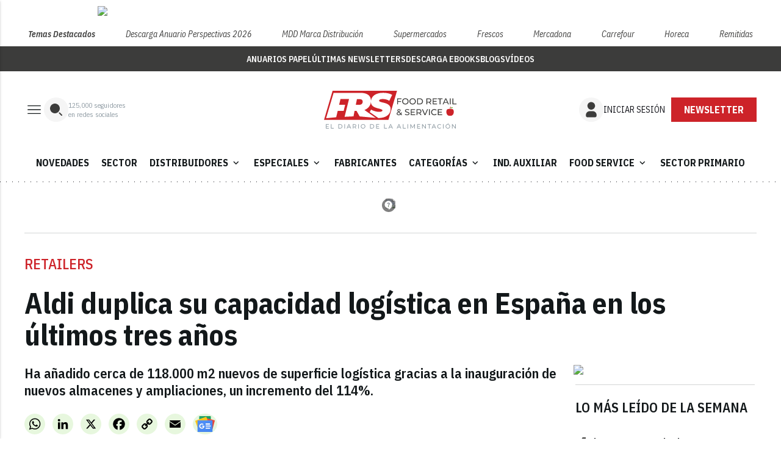

--- FILE ---
content_type: text/html; charset=utf-8
request_url: https://www.google.com/recaptcha/api2/anchor?ar=1&k=6LfGyOkrAAAAAES6Nb6hCeA77U8TXzaXH3lPdvqs&co=aHR0cHM6Ly93d3cuZm9vZHJldGFpbC5lczo0NDM.&hl=en&v=N67nZn4AqZkNcbeMu4prBgzg&size=normal&anchor-ms=20000&execute-ms=30000&cb=nj9ofmhgh78b
body_size: 49269
content:
<!DOCTYPE HTML><html dir="ltr" lang="en"><head><meta http-equiv="Content-Type" content="text/html; charset=UTF-8">
<meta http-equiv="X-UA-Compatible" content="IE=edge">
<title>reCAPTCHA</title>
<style type="text/css">
/* cyrillic-ext */
@font-face {
  font-family: 'Roboto';
  font-style: normal;
  font-weight: 400;
  font-stretch: 100%;
  src: url(//fonts.gstatic.com/s/roboto/v48/KFO7CnqEu92Fr1ME7kSn66aGLdTylUAMa3GUBHMdazTgWw.woff2) format('woff2');
  unicode-range: U+0460-052F, U+1C80-1C8A, U+20B4, U+2DE0-2DFF, U+A640-A69F, U+FE2E-FE2F;
}
/* cyrillic */
@font-face {
  font-family: 'Roboto';
  font-style: normal;
  font-weight: 400;
  font-stretch: 100%;
  src: url(//fonts.gstatic.com/s/roboto/v48/KFO7CnqEu92Fr1ME7kSn66aGLdTylUAMa3iUBHMdazTgWw.woff2) format('woff2');
  unicode-range: U+0301, U+0400-045F, U+0490-0491, U+04B0-04B1, U+2116;
}
/* greek-ext */
@font-face {
  font-family: 'Roboto';
  font-style: normal;
  font-weight: 400;
  font-stretch: 100%;
  src: url(//fonts.gstatic.com/s/roboto/v48/KFO7CnqEu92Fr1ME7kSn66aGLdTylUAMa3CUBHMdazTgWw.woff2) format('woff2');
  unicode-range: U+1F00-1FFF;
}
/* greek */
@font-face {
  font-family: 'Roboto';
  font-style: normal;
  font-weight: 400;
  font-stretch: 100%;
  src: url(//fonts.gstatic.com/s/roboto/v48/KFO7CnqEu92Fr1ME7kSn66aGLdTylUAMa3-UBHMdazTgWw.woff2) format('woff2');
  unicode-range: U+0370-0377, U+037A-037F, U+0384-038A, U+038C, U+038E-03A1, U+03A3-03FF;
}
/* math */
@font-face {
  font-family: 'Roboto';
  font-style: normal;
  font-weight: 400;
  font-stretch: 100%;
  src: url(//fonts.gstatic.com/s/roboto/v48/KFO7CnqEu92Fr1ME7kSn66aGLdTylUAMawCUBHMdazTgWw.woff2) format('woff2');
  unicode-range: U+0302-0303, U+0305, U+0307-0308, U+0310, U+0312, U+0315, U+031A, U+0326-0327, U+032C, U+032F-0330, U+0332-0333, U+0338, U+033A, U+0346, U+034D, U+0391-03A1, U+03A3-03A9, U+03B1-03C9, U+03D1, U+03D5-03D6, U+03F0-03F1, U+03F4-03F5, U+2016-2017, U+2034-2038, U+203C, U+2040, U+2043, U+2047, U+2050, U+2057, U+205F, U+2070-2071, U+2074-208E, U+2090-209C, U+20D0-20DC, U+20E1, U+20E5-20EF, U+2100-2112, U+2114-2115, U+2117-2121, U+2123-214F, U+2190, U+2192, U+2194-21AE, U+21B0-21E5, U+21F1-21F2, U+21F4-2211, U+2213-2214, U+2216-22FF, U+2308-230B, U+2310, U+2319, U+231C-2321, U+2336-237A, U+237C, U+2395, U+239B-23B7, U+23D0, U+23DC-23E1, U+2474-2475, U+25AF, U+25B3, U+25B7, U+25BD, U+25C1, U+25CA, U+25CC, U+25FB, U+266D-266F, U+27C0-27FF, U+2900-2AFF, U+2B0E-2B11, U+2B30-2B4C, U+2BFE, U+3030, U+FF5B, U+FF5D, U+1D400-1D7FF, U+1EE00-1EEFF;
}
/* symbols */
@font-face {
  font-family: 'Roboto';
  font-style: normal;
  font-weight: 400;
  font-stretch: 100%;
  src: url(//fonts.gstatic.com/s/roboto/v48/KFO7CnqEu92Fr1ME7kSn66aGLdTylUAMaxKUBHMdazTgWw.woff2) format('woff2');
  unicode-range: U+0001-000C, U+000E-001F, U+007F-009F, U+20DD-20E0, U+20E2-20E4, U+2150-218F, U+2190, U+2192, U+2194-2199, U+21AF, U+21E6-21F0, U+21F3, U+2218-2219, U+2299, U+22C4-22C6, U+2300-243F, U+2440-244A, U+2460-24FF, U+25A0-27BF, U+2800-28FF, U+2921-2922, U+2981, U+29BF, U+29EB, U+2B00-2BFF, U+4DC0-4DFF, U+FFF9-FFFB, U+10140-1018E, U+10190-1019C, U+101A0, U+101D0-101FD, U+102E0-102FB, U+10E60-10E7E, U+1D2C0-1D2D3, U+1D2E0-1D37F, U+1F000-1F0FF, U+1F100-1F1AD, U+1F1E6-1F1FF, U+1F30D-1F30F, U+1F315, U+1F31C, U+1F31E, U+1F320-1F32C, U+1F336, U+1F378, U+1F37D, U+1F382, U+1F393-1F39F, U+1F3A7-1F3A8, U+1F3AC-1F3AF, U+1F3C2, U+1F3C4-1F3C6, U+1F3CA-1F3CE, U+1F3D4-1F3E0, U+1F3ED, U+1F3F1-1F3F3, U+1F3F5-1F3F7, U+1F408, U+1F415, U+1F41F, U+1F426, U+1F43F, U+1F441-1F442, U+1F444, U+1F446-1F449, U+1F44C-1F44E, U+1F453, U+1F46A, U+1F47D, U+1F4A3, U+1F4B0, U+1F4B3, U+1F4B9, U+1F4BB, U+1F4BF, U+1F4C8-1F4CB, U+1F4D6, U+1F4DA, U+1F4DF, U+1F4E3-1F4E6, U+1F4EA-1F4ED, U+1F4F7, U+1F4F9-1F4FB, U+1F4FD-1F4FE, U+1F503, U+1F507-1F50B, U+1F50D, U+1F512-1F513, U+1F53E-1F54A, U+1F54F-1F5FA, U+1F610, U+1F650-1F67F, U+1F687, U+1F68D, U+1F691, U+1F694, U+1F698, U+1F6AD, U+1F6B2, U+1F6B9-1F6BA, U+1F6BC, U+1F6C6-1F6CF, U+1F6D3-1F6D7, U+1F6E0-1F6EA, U+1F6F0-1F6F3, U+1F6F7-1F6FC, U+1F700-1F7FF, U+1F800-1F80B, U+1F810-1F847, U+1F850-1F859, U+1F860-1F887, U+1F890-1F8AD, U+1F8B0-1F8BB, U+1F8C0-1F8C1, U+1F900-1F90B, U+1F93B, U+1F946, U+1F984, U+1F996, U+1F9E9, U+1FA00-1FA6F, U+1FA70-1FA7C, U+1FA80-1FA89, U+1FA8F-1FAC6, U+1FACE-1FADC, U+1FADF-1FAE9, U+1FAF0-1FAF8, U+1FB00-1FBFF;
}
/* vietnamese */
@font-face {
  font-family: 'Roboto';
  font-style: normal;
  font-weight: 400;
  font-stretch: 100%;
  src: url(//fonts.gstatic.com/s/roboto/v48/KFO7CnqEu92Fr1ME7kSn66aGLdTylUAMa3OUBHMdazTgWw.woff2) format('woff2');
  unicode-range: U+0102-0103, U+0110-0111, U+0128-0129, U+0168-0169, U+01A0-01A1, U+01AF-01B0, U+0300-0301, U+0303-0304, U+0308-0309, U+0323, U+0329, U+1EA0-1EF9, U+20AB;
}
/* latin-ext */
@font-face {
  font-family: 'Roboto';
  font-style: normal;
  font-weight: 400;
  font-stretch: 100%;
  src: url(//fonts.gstatic.com/s/roboto/v48/KFO7CnqEu92Fr1ME7kSn66aGLdTylUAMa3KUBHMdazTgWw.woff2) format('woff2');
  unicode-range: U+0100-02BA, U+02BD-02C5, U+02C7-02CC, U+02CE-02D7, U+02DD-02FF, U+0304, U+0308, U+0329, U+1D00-1DBF, U+1E00-1E9F, U+1EF2-1EFF, U+2020, U+20A0-20AB, U+20AD-20C0, U+2113, U+2C60-2C7F, U+A720-A7FF;
}
/* latin */
@font-face {
  font-family: 'Roboto';
  font-style: normal;
  font-weight: 400;
  font-stretch: 100%;
  src: url(//fonts.gstatic.com/s/roboto/v48/KFO7CnqEu92Fr1ME7kSn66aGLdTylUAMa3yUBHMdazQ.woff2) format('woff2');
  unicode-range: U+0000-00FF, U+0131, U+0152-0153, U+02BB-02BC, U+02C6, U+02DA, U+02DC, U+0304, U+0308, U+0329, U+2000-206F, U+20AC, U+2122, U+2191, U+2193, U+2212, U+2215, U+FEFF, U+FFFD;
}
/* cyrillic-ext */
@font-face {
  font-family: 'Roboto';
  font-style: normal;
  font-weight: 500;
  font-stretch: 100%;
  src: url(//fonts.gstatic.com/s/roboto/v48/KFO7CnqEu92Fr1ME7kSn66aGLdTylUAMa3GUBHMdazTgWw.woff2) format('woff2');
  unicode-range: U+0460-052F, U+1C80-1C8A, U+20B4, U+2DE0-2DFF, U+A640-A69F, U+FE2E-FE2F;
}
/* cyrillic */
@font-face {
  font-family: 'Roboto';
  font-style: normal;
  font-weight: 500;
  font-stretch: 100%;
  src: url(//fonts.gstatic.com/s/roboto/v48/KFO7CnqEu92Fr1ME7kSn66aGLdTylUAMa3iUBHMdazTgWw.woff2) format('woff2');
  unicode-range: U+0301, U+0400-045F, U+0490-0491, U+04B0-04B1, U+2116;
}
/* greek-ext */
@font-face {
  font-family: 'Roboto';
  font-style: normal;
  font-weight: 500;
  font-stretch: 100%;
  src: url(//fonts.gstatic.com/s/roboto/v48/KFO7CnqEu92Fr1ME7kSn66aGLdTylUAMa3CUBHMdazTgWw.woff2) format('woff2');
  unicode-range: U+1F00-1FFF;
}
/* greek */
@font-face {
  font-family: 'Roboto';
  font-style: normal;
  font-weight: 500;
  font-stretch: 100%;
  src: url(//fonts.gstatic.com/s/roboto/v48/KFO7CnqEu92Fr1ME7kSn66aGLdTylUAMa3-UBHMdazTgWw.woff2) format('woff2');
  unicode-range: U+0370-0377, U+037A-037F, U+0384-038A, U+038C, U+038E-03A1, U+03A3-03FF;
}
/* math */
@font-face {
  font-family: 'Roboto';
  font-style: normal;
  font-weight: 500;
  font-stretch: 100%;
  src: url(//fonts.gstatic.com/s/roboto/v48/KFO7CnqEu92Fr1ME7kSn66aGLdTylUAMawCUBHMdazTgWw.woff2) format('woff2');
  unicode-range: U+0302-0303, U+0305, U+0307-0308, U+0310, U+0312, U+0315, U+031A, U+0326-0327, U+032C, U+032F-0330, U+0332-0333, U+0338, U+033A, U+0346, U+034D, U+0391-03A1, U+03A3-03A9, U+03B1-03C9, U+03D1, U+03D5-03D6, U+03F0-03F1, U+03F4-03F5, U+2016-2017, U+2034-2038, U+203C, U+2040, U+2043, U+2047, U+2050, U+2057, U+205F, U+2070-2071, U+2074-208E, U+2090-209C, U+20D0-20DC, U+20E1, U+20E5-20EF, U+2100-2112, U+2114-2115, U+2117-2121, U+2123-214F, U+2190, U+2192, U+2194-21AE, U+21B0-21E5, U+21F1-21F2, U+21F4-2211, U+2213-2214, U+2216-22FF, U+2308-230B, U+2310, U+2319, U+231C-2321, U+2336-237A, U+237C, U+2395, U+239B-23B7, U+23D0, U+23DC-23E1, U+2474-2475, U+25AF, U+25B3, U+25B7, U+25BD, U+25C1, U+25CA, U+25CC, U+25FB, U+266D-266F, U+27C0-27FF, U+2900-2AFF, U+2B0E-2B11, U+2B30-2B4C, U+2BFE, U+3030, U+FF5B, U+FF5D, U+1D400-1D7FF, U+1EE00-1EEFF;
}
/* symbols */
@font-face {
  font-family: 'Roboto';
  font-style: normal;
  font-weight: 500;
  font-stretch: 100%;
  src: url(//fonts.gstatic.com/s/roboto/v48/KFO7CnqEu92Fr1ME7kSn66aGLdTylUAMaxKUBHMdazTgWw.woff2) format('woff2');
  unicode-range: U+0001-000C, U+000E-001F, U+007F-009F, U+20DD-20E0, U+20E2-20E4, U+2150-218F, U+2190, U+2192, U+2194-2199, U+21AF, U+21E6-21F0, U+21F3, U+2218-2219, U+2299, U+22C4-22C6, U+2300-243F, U+2440-244A, U+2460-24FF, U+25A0-27BF, U+2800-28FF, U+2921-2922, U+2981, U+29BF, U+29EB, U+2B00-2BFF, U+4DC0-4DFF, U+FFF9-FFFB, U+10140-1018E, U+10190-1019C, U+101A0, U+101D0-101FD, U+102E0-102FB, U+10E60-10E7E, U+1D2C0-1D2D3, U+1D2E0-1D37F, U+1F000-1F0FF, U+1F100-1F1AD, U+1F1E6-1F1FF, U+1F30D-1F30F, U+1F315, U+1F31C, U+1F31E, U+1F320-1F32C, U+1F336, U+1F378, U+1F37D, U+1F382, U+1F393-1F39F, U+1F3A7-1F3A8, U+1F3AC-1F3AF, U+1F3C2, U+1F3C4-1F3C6, U+1F3CA-1F3CE, U+1F3D4-1F3E0, U+1F3ED, U+1F3F1-1F3F3, U+1F3F5-1F3F7, U+1F408, U+1F415, U+1F41F, U+1F426, U+1F43F, U+1F441-1F442, U+1F444, U+1F446-1F449, U+1F44C-1F44E, U+1F453, U+1F46A, U+1F47D, U+1F4A3, U+1F4B0, U+1F4B3, U+1F4B9, U+1F4BB, U+1F4BF, U+1F4C8-1F4CB, U+1F4D6, U+1F4DA, U+1F4DF, U+1F4E3-1F4E6, U+1F4EA-1F4ED, U+1F4F7, U+1F4F9-1F4FB, U+1F4FD-1F4FE, U+1F503, U+1F507-1F50B, U+1F50D, U+1F512-1F513, U+1F53E-1F54A, U+1F54F-1F5FA, U+1F610, U+1F650-1F67F, U+1F687, U+1F68D, U+1F691, U+1F694, U+1F698, U+1F6AD, U+1F6B2, U+1F6B9-1F6BA, U+1F6BC, U+1F6C6-1F6CF, U+1F6D3-1F6D7, U+1F6E0-1F6EA, U+1F6F0-1F6F3, U+1F6F7-1F6FC, U+1F700-1F7FF, U+1F800-1F80B, U+1F810-1F847, U+1F850-1F859, U+1F860-1F887, U+1F890-1F8AD, U+1F8B0-1F8BB, U+1F8C0-1F8C1, U+1F900-1F90B, U+1F93B, U+1F946, U+1F984, U+1F996, U+1F9E9, U+1FA00-1FA6F, U+1FA70-1FA7C, U+1FA80-1FA89, U+1FA8F-1FAC6, U+1FACE-1FADC, U+1FADF-1FAE9, U+1FAF0-1FAF8, U+1FB00-1FBFF;
}
/* vietnamese */
@font-face {
  font-family: 'Roboto';
  font-style: normal;
  font-weight: 500;
  font-stretch: 100%;
  src: url(//fonts.gstatic.com/s/roboto/v48/KFO7CnqEu92Fr1ME7kSn66aGLdTylUAMa3OUBHMdazTgWw.woff2) format('woff2');
  unicode-range: U+0102-0103, U+0110-0111, U+0128-0129, U+0168-0169, U+01A0-01A1, U+01AF-01B0, U+0300-0301, U+0303-0304, U+0308-0309, U+0323, U+0329, U+1EA0-1EF9, U+20AB;
}
/* latin-ext */
@font-face {
  font-family: 'Roboto';
  font-style: normal;
  font-weight: 500;
  font-stretch: 100%;
  src: url(//fonts.gstatic.com/s/roboto/v48/KFO7CnqEu92Fr1ME7kSn66aGLdTylUAMa3KUBHMdazTgWw.woff2) format('woff2');
  unicode-range: U+0100-02BA, U+02BD-02C5, U+02C7-02CC, U+02CE-02D7, U+02DD-02FF, U+0304, U+0308, U+0329, U+1D00-1DBF, U+1E00-1E9F, U+1EF2-1EFF, U+2020, U+20A0-20AB, U+20AD-20C0, U+2113, U+2C60-2C7F, U+A720-A7FF;
}
/* latin */
@font-face {
  font-family: 'Roboto';
  font-style: normal;
  font-weight: 500;
  font-stretch: 100%;
  src: url(//fonts.gstatic.com/s/roboto/v48/KFO7CnqEu92Fr1ME7kSn66aGLdTylUAMa3yUBHMdazQ.woff2) format('woff2');
  unicode-range: U+0000-00FF, U+0131, U+0152-0153, U+02BB-02BC, U+02C6, U+02DA, U+02DC, U+0304, U+0308, U+0329, U+2000-206F, U+20AC, U+2122, U+2191, U+2193, U+2212, U+2215, U+FEFF, U+FFFD;
}
/* cyrillic-ext */
@font-face {
  font-family: 'Roboto';
  font-style: normal;
  font-weight: 900;
  font-stretch: 100%;
  src: url(//fonts.gstatic.com/s/roboto/v48/KFO7CnqEu92Fr1ME7kSn66aGLdTylUAMa3GUBHMdazTgWw.woff2) format('woff2');
  unicode-range: U+0460-052F, U+1C80-1C8A, U+20B4, U+2DE0-2DFF, U+A640-A69F, U+FE2E-FE2F;
}
/* cyrillic */
@font-face {
  font-family: 'Roboto';
  font-style: normal;
  font-weight: 900;
  font-stretch: 100%;
  src: url(//fonts.gstatic.com/s/roboto/v48/KFO7CnqEu92Fr1ME7kSn66aGLdTylUAMa3iUBHMdazTgWw.woff2) format('woff2');
  unicode-range: U+0301, U+0400-045F, U+0490-0491, U+04B0-04B1, U+2116;
}
/* greek-ext */
@font-face {
  font-family: 'Roboto';
  font-style: normal;
  font-weight: 900;
  font-stretch: 100%;
  src: url(//fonts.gstatic.com/s/roboto/v48/KFO7CnqEu92Fr1ME7kSn66aGLdTylUAMa3CUBHMdazTgWw.woff2) format('woff2');
  unicode-range: U+1F00-1FFF;
}
/* greek */
@font-face {
  font-family: 'Roboto';
  font-style: normal;
  font-weight: 900;
  font-stretch: 100%;
  src: url(//fonts.gstatic.com/s/roboto/v48/KFO7CnqEu92Fr1ME7kSn66aGLdTylUAMa3-UBHMdazTgWw.woff2) format('woff2');
  unicode-range: U+0370-0377, U+037A-037F, U+0384-038A, U+038C, U+038E-03A1, U+03A3-03FF;
}
/* math */
@font-face {
  font-family: 'Roboto';
  font-style: normal;
  font-weight: 900;
  font-stretch: 100%;
  src: url(//fonts.gstatic.com/s/roboto/v48/KFO7CnqEu92Fr1ME7kSn66aGLdTylUAMawCUBHMdazTgWw.woff2) format('woff2');
  unicode-range: U+0302-0303, U+0305, U+0307-0308, U+0310, U+0312, U+0315, U+031A, U+0326-0327, U+032C, U+032F-0330, U+0332-0333, U+0338, U+033A, U+0346, U+034D, U+0391-03A1, U+03A3-03A9, U+03B1-03C9, U+03D1, U+03D5-03D6, U+03F0-03F1, U+03F4-03F5, U+2016-2017, U+2034-2038, U+203C, U+2040, U+2043, U+2047, U+2050, U+2057, U+205F, U+2070-2071, U+2074-208E, U+2090-209C, U+20D0-20DC, U+20E1, U+20E5-20EF, U+2100-2112, U+2114-2115, U+2117-2121, U+2123-214F, U+2190, U+2192, U+2194-21AE, U+21B0-21E5, U+21F1-21F2, U+21F4-2211, U+2213-2214, U+2216-22FF, U+2308-230B, U+2310, U+2319, U+231C-2321, U+2336-237A, U+237C, U+2395, U+239B-23B7, U+23D0, U+23DC-23E1, U+2474-2475, U+25AF, U+25B3, U+25B7, U+25BD, U+25C1, U+25CA, U+25CC, U+25FB, U+266D-266F, U+27C0-27FF, U+2900-2AFF, U+2B0E-2B11, U+2B30-2B4C, U+2BFE, U+3030, U+FF5B, U+FF5D, U+1D400-1D7FF, U+1EE00-1EEFF;
}
/* symbols */
@font-face {
  font-family: 'Roboto';
  font-style: normal;
  font-weight: 900;
  font-stretch: 100%;
  src: url(//fonts.gstatic.com/s/roboto/v48/KFO7CnqEu92Fr1ME7kSn66aGLdTylUAMaxKUBHMdazTgWw.woff2) format('woff2');
  unicode-range: U+0001-000C, U+000E-001F, U+007F-009F, U+20DD-20E0, U+20E2-20E4, U+2150-218F, U+2190, U+2192, U+2194-2199, U+21AF, U+21E6-21F0, U+21F3, U+2218-2219, U+2299, U+22C4-22C6, U+2300-243F, U+2440-244A, U+2460-24FF, U+25A0-27BF, U+2800-28FF, U+2921-2922, U+2981, U+29BF, U+29EB, U+2B00-2BFF, U+4DC0-4DFF, U+FFF9-FFFB, U+10140-1018E, U+10190-1019C, U+101A0, U+101D0-101FD, U+102E0-102FB, U+10E60-10E7E, U+1D2C0-1D2D3, U+1D2E0-1D37F, U+1F000-1F0FF, U+1F100-1F1AD, U+1F1E6-1F1FF, U+1F30D-1F30F, U+1F315, U+1F31C, U+1F31E, U+1F320-1F32C, U+1F336, U+1F378, U+1F37D, U+1F382, U+1F393-1F39F, U+1F3A7-1F3A8, U+1F3AC-1F3AF, U+1F3C2, U+1F3C4-1F3C6, U+1F3CA-1F3CE, U+1F3D4-1F3E0, U+1F3ED, U+1F3F1-1F3F3, U+1F3F5-1F3F7, U+1F408, U+1F415, U+1F41F, U+1F426, U+1F43F, U+1F441-1F442, U+1F444, U+1F446-1F449, U+1F44C-1F44E, U+1F453, U+1F46A, U+1F47D, U+1F4A3, U+1F4B0, U+1F4B3, U+1F4B9, U+1F4BB, U+1F4BF, U+1F4C8-1F4CB, U+1F4D6, U+1F4DA, U+1F4DF, U+1F4E3-1F4E6, U+1F4EA-1F4ED, U+1F4F7, U+1F4F9-1F4FB, U+1F4FD-1F4FE, U+1F503, U+1F507-1F50B, U+1F50D, U+1F512-1F513, U+1F53E-1F54A, U+1F54F-1F5FA, U+1F610, U+1F650-1F67F, U+1F687, U+1F68D, U+1F691, U+1F694, U+1F698, U+1F6AD, U+1F6B2, U+1F6B9-1F6BA, U+1F6BC, U+1F6C6-1F6CF, U+1F6D3-1F6D7, U+1F6E0-1F6EA, U+1F6F0-1F6F3, U+1F6F7-1F6FC, U+1F700-1F7FF, U+1F800-1F80B, U+1F810-1F847, U+1F850-1F859, U+1F860-1F887, U+1F890-1F8AD, U+1F8B0-1F8BB, U+1F8C0-1F8C1, U+1F900-1F90B, U+1F93B, U+1F946, U+1F984, U+1F996, U+1F9E9, U+1FA00-1FA6F, U+1FA70-1FA7C, U+1FA80-1FA89, U+1FA8F-1FAC6, U+1FACE-1FADC, U+1FADF-1FAE9, U+1FAF0-1FAF8, U+1FB00-1FBFF;
}
/* vietnamese */
@font-face {
  font-family: 'Roboto';
  font-style: normal;
  font-weight: 900;
  font-stretch: 100%;
  src: url(//fonts.gstatic.com/s/roboto/v48/KFO7CnqEu92Fr1ME7kSn66aGLdTylUAMa3OUBHMdazTgWw.woff2) format('woff2');
  unicode-range: U+0102-0103, U+0110-0111, U+0128-0129, U+0168-0169, U+01A0-01A1, U+01AF-01B0, U+0300-0301, U+0303-0304, U+0308-0309, U+0323, U+0329, U+1EA0-1EF9, U+20AB;
}
/* latin-ext */
@font-face {
  font-family: 'Roboto';
  font-style: normal;
  font-weight: 900;
  font-stretch: 100%;
  src: url(//fonts.gstatic.com/s/roboto/v48/KFO7CnqEu92Fr1ME7kSn66aGLdTylUAMa3KUBHMdazTgWw.woff2) format('woff2');
  unicode-range: U+0100-02BA, U+02BD-02C5, U+02C7-02CC, U+02CE-02D7, U+02DD-02FF, U+0304, U+0308, U+0329, U+1D00-1DBF, U+1E00-1E9F, U+1EF2-1EFF, U+2020, U+20A0-20AB, U+20AD-20C0, U+2113, U+2C60-2C7F, U+A720-A7FF;
}
/* latin */
@font-face {
  font-family: 'Roboto';
  font-style: normal;
  font-weight: 900;
  font-stretch: 100%;
  src: url(//fonts.gstatic.com/s/roboto/v48/KFO7CnqEu92Fr1ME7kSn66aGLdTylUAMa3yUBHMdazQ.woff2) format('woff2');
  unicode-range: U+0000-00FF, U+0131, U+0152-0153, U+02BB-02BC, U+02C6, U+02DA, U+02DC, U+0304, U+0308, U+0329, U+2000-206F, U+20AC, U+2122, U+2191, U+2193, U+2212, U+2215, U+FEFF, U+FFFD;
}

</style>
<link rel="stylesheet" type="text/css" href="https://www.gstatic.com/recaptcha/releases/N67nZn4AqZkNcbeMu4prBgzg/styles__ltr.css">
<script nonce="nArhRBXTVtZVN9So0Tv1sA" type="text/javascript">window['__recaptcha_api'] = 'https://www.google.com/recaptcha/api2/';</script>
<script type="text/javascript" src="https://www.gstatic.com/recaptcha/releases/N67nZn4AqZkNcbeMu4prBgzg/recaptcha__en.js" nonce="nArhRBXTVtZVN9So0Tv1sA">
      
    </script></head>
<body><div id="rc-anchor-alert" class="rc-anchor-alert"></div>
<input type="hidden" id="recaptcha-token" value="[base64]">
<script type="text/javascript" nonce="nArhRBXTVtZVN9So0Tv1sA">
      recaptcha.anchor.Main.init("[\x22ainput\x22,[\x22bgdata\x22,\x22\x22,\[base64]/[base64]/MjU1Ong/[base64]/[base64]/[base64]/[base64]/[base64]/[base64]/[base64]/[base64]/[base64]/[base64]/[base64]/[base64]/[base64]/[base64]/[base64]\\u003d\x22,\[base64]\\u003d\x22,\x22YMK1McKHwrfCo8KDO1PCoDlewqvDkcKbwqHDpcKcwpctw60GwqTDkMOHw6rDkcKLCcK7XjDDq8KJEcKCdG/Dh8KwN17CisOLdnrCgMKlU8OmdMOBwrcUw6oawrFBwqnDrwbCmsOVWMKJw5nDpAfDji4gBzLCp0EeSFnDujbCnXLDrD3DvsKNw7dhw6DCiMOEwogPw5w7Un8twpYlL8OndMOmH8K5wpEMw5sDw6DCmS/DkMK0QMKsw7DCpcOTw5tkWmDCiQXCv8O+wrTDvzkRSDdFwoFBDsKNw7RFaMOgwqlGwq5JX8OkGxVMwq/[base64]/CpTpJwqLDvSRIU8KYwq1gRsOow77DllnDrsO1wrXDuml3NibDpsKGK1HDr1JHKR/DksOmwoPDicOrwrPCqBTCpsKEJjnCvMKPwpofw6vDpm5aw68eEcKvbsKjwrzDmcKIZk1Aw4/DhwY1YCJyQcKcw5pDXcObwrPCiXPDuwt8RMOOBhfCh8OnworDpsKCwo3DuUtRaxgiTzVnFsKHw5xHTHPDqMKADcK6SyTCgzLClSTCh8OFw5rCuifDisKZwqPCoMOEKsOXM8OaJlHCp149c8K2w6nDssKywpHDuMKVw6F9wppxw4DDhcKHRsKKwp/[base64]/CjcO7WzfCnAwLwrfCnGohwpJUw7fDicKAw6IgP8O2wpHDoHbDrm7DvsKcMkteecOpw5LDksKYCWVCw6bCk8Kdwrh2L8Oww4zDvUhcw4/DmRc6wojDrSo2wpFHA8K2wrgew5llasOLe2jCgRFdd8KjwpTCkcOAw7vCu8Kyw4BIdxzCvcO5wrbCmxhkX8Oaw4NIdcOrw6BWQMO9w5TDshthwp5HwpTCuydrVcOOwp/Dg8O2HcKnwpnDiMK0T8O1wp7CvQR7YkUeejnCo8Oaw4dcbMOcCTcNw4fDmV/Dl0vDlF4BRsK3w7QkdMKuwpEDw4bDgMOIHTLDi8KZf0jClknDicOEIcO4w6DCs18/[base64]/Cj8KFEgjDl3rDkw18ehnCu8K7woMPfgViw43CqHJ3wpLCoMKCBMOjwq4wwqNRwpFqwpVNwoTCjH/[base64]/Ct8O8wqcTwowgPTBSblJaw7fDiVvCox3CjDjCnsKePSJCalRzwqUswqpNccKnw5Z4P0zCjsK4wpXCs8KdaMOocsKEw67Di8KxwpjDjCrCmMO/w43DicKeHjUTwrbCnsOgwqrDoSt6wqnDq8Kbw4LDkDAAw6VDFMKpTiTCn8K5w559VsOkOlDDh3FhemNUYMOOw7hmMQDDqzfDgARUPQ5sRxDCm8OdwprCuCzCgCcrNgpvwrt/[base64]/wo3CpBTDrjjCmcKIwpjClcO3csOxwpXCqsOxfFfCp0/DhwfDv8KrwqlgwpfDuToCw7l1wox+OsKuwrjCqAXDkcKbHcKtEAR0OcK8Pw3CpcOgHR9pAcKiAsKSw6V9wrvCtD9jGsO0wok6RDbDhsKZw5jDosKYwqt4w4PCv0waVMKfw6tCRT7DqsK4SMKjwq3DksOIRsOxQ8K2woNtR0MbwpnDiAAgd8OPwo/[base64]/[base64]/Cv0rDocKKDBvClQLDuQLCiDBHCMOvJlvDrk1lw4Fyw4knwovDrG8cwoJawonDpcKMw5tnw53Dq8K0Fi1bD8KTXcO5MsKlwp3CpHTCtx7CnjhPwobColXDuhMSTcKrw4jCvMKgwrzCoMObw5rDt8KaQcKpwpDDoW7DgR/[base64]/TsOJwrUocHMQI8K7wp7DlE/[base64]/CnMOAJMOxWCDCssOoVsOLNMKLwrzDuVlZw7oqwpfDssOVwo99Si/DsMOSwqMEOxVow5lNDsKqAxrDusOoTFk9w7XCmlUOHsKSYk3DscO2wpDCp1vCsUzCjcO2w7DCvxcSS8KxBGvCkHLDlsKbw5R2woTDucOZwrcQCXDDmXgBwqABDMOma3FSYsK1wqAIdcO/wqXCoMOzMF/DocKYw4DCuSjDhMKaw5DChsK8wqgcwo9WSm1hw6rCqStEbcK/w6PCnMKIRsO+w4zClMKqwpJDRVJ8MsK2O8KFw588JsOONcOSCMO3w4nDjVzCgi/[base64]/[base64]/[base64]/DssKsw7QrV2XClFXDrwM8w6VqEsK3AcK7XxzDgMK8woEfwohJXHDChRfCjcKjHxdHEyAUJE/CsMOZwpM7w7rCgsKQw4YMOzoxH0gOYcOZMMOdwodZTMKWw7k6woNnw4rClgzDmT7CrMKgGlMqw5fDshlww6HCg8KWw5YrwrJ6LMO3w78wJsK/wr8/wpDDqsKRY8OUw6XDj8OtHsKTCMK+WsOoMnbCkS/DmBxtwrvCpC10JVPCh8OoAMODw4U8wrA0J8K+wq/CqsKzOCHDugsgw6/Crj/DtmUGwpJ2w4DChE8YZS4ow7/DuhhUw4PDqcO5w69Iwp1Gw6zCkcK7RhITNDLDvndXeMOZH8O8bXHCq8O/XWdJw5zDm8KOw5LCkmPChMKYT0ciwpBSwpPDvnfDvMOlw7/CmcK9wrrDqMKuwp1ud8K6Ant9wrs+TT5Nw4whwpjCisOvw4FBD8K+XMOdIsKgSGrCpkjDlEASw4TCscOhQg07UErDuC56DxDClcKYbULDnAPCglPClnoZw4BKfh/ChMOpS8Khw4TCqcOvw7XDkEk/BsKDaxPCssKzw5nCqw/CvV3CuMOkdsKaUMKLwqMGwoTCui09EFwowrpHwp5XCFFSRUt3w7Qcwrxqw7/DmwIGJHDCh8Khw7pQw4pAw73Cs8K1wrHDrsKSS8O2SF4uw58EwqAwwqIbw5gcwqDDjDnCvXTDj8OQw7MjFGh4woHDusKAasKhdXUkwrsEMF4TCcOwPAAFYMKJOcO6w4zCisKPBz7DlsKuHDAfYjxzwq/[base64]/Dp8KIHsOYbUPDr8Kaw5dDBSNww5PCkMKXCy7Dkwp1wq7DlsKBwqXCtcK/[base64]/[base64]/CqcOKDjjDoi4jw4LDncOgN8ONw5kuw67ChWHDgi/DpXfClVFjesOXUkHDqRBtw5jDrkYnwpZMw4s1PWfChMOpSMK/dcKFSsO5TsKKKMO2aDcWCMKEW8OIbUtSw5DCqgHCjyfClmLDln7Dg1o7w6BuYsKPbCRTw4TDqzNzFRjCr1cuwpvDuUfDk8Kpw4LCqVorw6HCvx1Rwq3CgMOxwo7DisKWMnfCtMK1NBovwoIxw6tpwrjDi2TCkBnDn1gOVsO4w7QBW8OQw7UAaQXDgMOMOFlgBMKuwo/DvB/CnHQXEmoow7nDssKLPMOlw4ZQw5BQwrIgwqRkbMK+wrfDrMO0LDnDnMOiwofCmsOFGnbCmMKwwozCsmPDp2PDnsOdRjskXcKRwpFIw43Dj0bDn8OHPcKvUBvDiEnDucKxecOsNU43w4o2XMOkw4kJJMOrJgN8wp3CtcOqw6dFwpI9NmjDgld/[base64]/E8KeRxzDnCfDosOBH8K5wqlswr7CrMOdw7HDjgEfOGvDnTQ5wr/CnsOwdcOowobCs0vCs8KEwqXCkMKXGRrDksO4LmEVw68bPiDChcOxw6vDhsOFF3puw4Auw5fDmXpXw40sUUPCrCF7w6vDi0jDkjPDnsKEbjXDu8O0wpzDsMKywrEjfywhw5cpL8Ksc8OED2zCkMKdwo/DssOGJcOKwr96WcOFwoPCo8KNw7RtKMKJXsKCdhHCjsOhwoQLwpBzwovDm1/CvsOOw4PDuhPDs8KDworDu8ObHsOOSEpgw5rCrzYkXMKgwpLDpcKHw4/DqMKpC8Ktw5PDtsKyDMO5wpTDpMK6wqHDj2wQCWd0w5zCoSfDjScowqwjaAZJwphYTcOVw6pywonDgMKmeMK+PV0bVm3CosKNKQl2CcKaw6IOeMOgwofDsikzLMKCEcOrw5TDrkfDvMOlw5xMB8Olw7rCpC5jwq/[base64]/CqsKIwr1HBXZ7H8OTwpvDgn7DrcKuU2zCryYowpTCocOvwrAywoPCpMO2wqfDnjLDlVU7UkLCgBU/[base64]/U8KIw6HCtE5PBBTDmyFRYyp2w7jCi3nCmcKVw6LDuGt0PcK+PgvCqFnCiRPDkwTDiC/DpcKaw7rDnwp0wqwUP8OCwqjDvjDChsOBa8OFw6LDpCw2ZlXDqMO+wrXDnFBQMEjDl8KueMK/w5NCworDv8KOXlXCimbDoDbCjcKJwpHDjXdCScOAEsOrGsKVwpdxwoPChBLCvMOUw5UjHcK0YsKaTcKQXMKhwrpqw6F0wo9+UcOjwqjDssKHw5QPwq3DusOgw4JewrMEw7kFw63DhUBQw4pBw6/DlMOKw4bCmGvDsRjCuFXDmULCr8OCwpnCi8KDw5BjfiYiJhFlYk3DmA7Dq8OWwrDDrsObYMOww6tKZmbCm0N2ET3DvFBGe8O/MsK3OQvCkmLCqTPCmXrDpSjCocOVAVlxw7bDncKrIHnDtsOQQMO7wqhVwpHDvcO3wpXCj8Oww4vDtMO4DsKSCEDDr8OId2lOw5TDr3jCoMKbJMKAwqRVwqLCo8Oqw4ICwqjDlUw9FMKawoE/IAIaX2pMeWw9B8OZw5F3KBzDo3rDrhJhXTjCgsOaw7kUemY8w5AiYk8mJy1Ewr9ww5YFw5UPwoHCjS3DsmPCjRLCqxHDum1YMjhGSnjClU9cE8O1wpDDrVTChcK6LMO6OMOawpnDjsKCNcKaw5lnwprCrR/ClsKCWmE8VjQBwo4cOC8ow5k+wpdvIMKvM8OFw7IYDE/DlQvDmXzDpcOgw4RqJyVJwqHDusKrP8O2PsKfwrvCnMKeTGRWL3LCuHTCkcKdecOAR8KnJ0rCt8K9VcO1VMOaOMOkw77DqHTDinY2QsO+woLCtx/[base64]/DhTnDsFItw4vCssOcwqsQw5fCu8OXTMOsNcKHw6TCscOJHDM0UWfCj8OKFcOXwqElGsKELmbDg8O5HMKCLw3Di1fDgMOXw7/ChWjCqcKvD8O3w4LCoyYnLDDCrw4Fwp/DrcOafsOOVMK0GcKxw73Dv17CiMOHwpvCh8K9JU1Bw4XCmcKIwonCox1/[base64]/CoCnCkj/[base64]/C8KhwqoLYm9ZATZ1GETCh8KkwpBCAcKpwp1uWsKKVBfCmzzDu8O2w6bDl2Jaw6nChxABAsOTwovClGwNMcKcfFHDi8OOw7XDocKhaMOnY8Omw4TDijjDrng/PgPCt8K2TcKew6rChFTClcKow4VJw6jCs0rClE/CvcO6SMOaw5MGW8OMw4vDl8OMw41DwpvDgmnCrghTFGA1CXtAZcOLZSDCviDDhcKTwoPDgcOswrg2wqrCnFFIw6R6w6XDicKeTkgyMMKHJ8OVQsOQw6LDp8KEw7XDik7DgBVqOMOpN8KkScK8ScOuwoXDsXULwqvChVM6wr8YwrVZw73Dn8KNw6bCnUrCr0fCh8OaNz/[base64]/wq8XdmzDtQFGw4ERC1nDgxfDvWvCql9rHEw8BcOrw71vBsKtPSzDocOtwrHDqMOsTMOcRsKJw73DoXjDhMOfd29fw7nDlx7ChcKNCsO8R8ODw5bDnMOeHsKiw6bCgcK/TsOHw7vDr8OOwq7CvcKxd3BYwoTDlA/CpsOnw4pjNsKfw4Vpb8OQPMOdHiTClcOtHcKue8O/wolMGcKJwoDCgE5TwrosJi0UMcO2UhbConw7GsOPbMO5w7DCsnLCrVPDnFEQw4HCl1oywr3Cgyt1ODvDh8Oew6F6w7RrICHCtmxGw4jChnk8S33DmcOfw6TDoBpnXMKuw4oxw6TCncKlwq/Du8OvPsKuwpgHJcO3SMKdb8OeJH8rwqHDhsKgMcK8YTxmFMO8NGnDksOJw78KdBzDoXjCvzbClMOhw7bCsynDoC7CocOmwoQiw5Rxwrwlwq7CmMKewrLCnRJHw7NRQmjDgMKRw55rXyA6eWR/a2/DpcOXSC8YDjxlSsOkGsOCJsKOcSnCjMOtaw/DlcKsJsKcw4HDowN2DBgfwqY8XsO6wo7CjRtIJ8KIUxLDqcOkwq0Gw7MWDMOzCgvDtTrChCAKw4k0w5XDg8Kww4DCg3IzC3ZVVMOrNMOgHcOrw4jDhwkTwqLCosOhf20mZMO/RsOfwofDgMOiPjPDtcKbw7wUw6g3WwrDgcKiRg/Cj0JOw7zChMKON8KNwoPCgE0ww7DDicKUKsKdNsKXwpord3zCsy1oYnx/w4PClm4/[base64]/[base64]/CgUVSZ8O2wqDDhn4eGTEZw5/DlsOZVCMJPcOaMMKpwp7Cr23DjcOcNcORw5Bvw7bCrsOYw4nDhkHDjWDDk8Kfw4LCr3HDpkjCqMKbwp82w757w7Bpcx90w6/DtcOmwog/wpzDvMKkZ8OGwp9kO8Ocw5wpMW3Cu2RkwqlEw4slw4c4wpLCr8OOIUTDt33DjTvCkBDDiMKuwrfCk8OLZMOWdMO4e3ZJwpt1wpzCq27DhsKDKMKkw6lcw6PDnB8+JyrCl2jCnBR/[base64]/CcKbwq4Fw4HCrMOHwpjDmcK1e8Kbw4fDom0/fsKVwpzCkcO4LVHDqmUMMcOiB0NEw4/DsMOOcRjDjmQjAMOpwr8ualxpIB7DssK6w6tdYcOjNiPDqS7Do8OMw6dowqQVwrfDo3zDkEhuwpnCt8KWwqRUCsKPUMOlBx7CqcKGG2IXwqFRA1olVF3ChcK9wpssWU1GM8K7wq7CgnnDicKbw75dw4kbwprDsMKSXXQtVcKwIE/CmCDCgMOXw6hfa3DCs8KcFUrDpsKwwr0sw4Rywot2L1/DlsKcH8K9WMKQf10dwp7DtU5fATvCm15KcMK/STYpwpfCsMKfMWzDg8KyEsKpw77CnsOtGcO8wqc+wqTDqcKTLcOKw7LCvMK6RcKZD2LCl3vCt0Q/bsKMw7/DoMOxw7JQw4cYKMKTw45XGh/DsjttbsO5OsKZVTMSw4FnQsOfZcK8wpbDjMKXwpdsSDrCssO0wrnCmRnDuGzCrcOrE8KbwpTDhGHDq1XDgW/[base64]/wqvCr8KMRCnDicKfUBYqfcKwbMKefsKSw5tGMsK1wpIbLTHDocKMwoLCsncWwqjCpDHDiCzCsysLBEppwrDCmAjCmMOVBsOUw4kLCsK1bsOjw5nCgmNbZFIHCsKBw7skwoNDwrsIw5nDnj/DpsOqw4Q3wo3CvE4NwooSUsOMZF/CmMKtwoLDnhHDtcO8woTDolsmwot7wpdOwpgqwr8vFsOyOnHDsB/CrMOlCl/CjcOuwoXCqMKySC1CwqfChB5IR3TDn1/DvAsVw4NMw5XDssOWXB94wrIzVsKWNh3DjUxheMOmwo3DgXXDtMKywrUOBDrCinkqHSrCoQEnw5zCvjR/w77Cp8O2Hk7CpsKzw73DmQEkEmcbw5ZfFGnChEYYwqHDu8KEw5nDoTrCqcKebUjDhBTCtAp1Nj8tw4EHQMOgc8Klw7nDnwPDsTLDiRtSbH5cwpF5BcKPwrctwq0vTFNAM8OPeljCtsKRXVgAwrrDnnrDomzDjS/ChnJ4XT0cw7VRw6/CmFDCvCzDpMOjw6AYwq3Ckx0IKAoVwofCiWYgNBRSHxHClMOPw74RwpIfwpoWGMKFf8KLw4w5w5csQ0XCqMO+wrRmw5bCoh8LwpwtXsK+w6/DjcKrWMOmFEfDvMOUw5jCtQc8Y3huw40rF8KvQsKpcSnDjsO+w4fCiMKgJMOHMXceN3FHwoHCsys/w5HDg1LDgXEVwqTDjMOtw73DqmjDqsK5XxIAUcKbwrvDp19Sw7zDicOSwofCqMK6DzDCiWAeJTwcfw3Dh1bCnULDvGMSwos5w6fDpMOpZkY8w4jDhsONw6Y4XwjDvsK5SsOObsOyEcKbwpp6EmAkw5FKw6vDv0/Do8KeV8KKw6DDl8K3w7LDjhBRQWhRw4tyDcKSw68vCSvDlRTCrcO3w7fDpsKhw73CocKXakjDt8Kxw6DCmRjCnsKfI3rCl8O2wq3DnV/Ckh4jwrwxw6jDrcOmbnp/[base64]/[base64]/CrVLClcKqP8KCdH5mJmtTwoHDvhBNw7HCr8OLTcO3wpnDtFVJwrt1ScKpwrYbYWwTGSzCo2vCq3VBQcOpw6BGEMOWw58FBS7CgzdWw4bDuMKke8KBVcKOdsOdw4PCvsO+w4cRwo8TesOPRhHDnG9MwqDDhiHDqlAAw5IbQcO1w45yw5rDpsOawrMARz4Cw6LCscOcbi/[base64]/DisOxRh3CrMKzw7VywrzCssK/BcOHGnPCsz7Djz/CvHzCpB/DuS5DwrpXwqPDtMOgw7x/wrg5O8OlCjtFwrDCtMO+w6XCo2dKw4cZw53CqcOjw6N6aUHCgsK2V8OYwoMTw6jCiMKXC8KwMUVkw60OKWczw5vDp3jDugDDk8K4w6ksdETDqMKdd8OpwrxyG2/[base64]/XcOQExQgGMKWNRPDksOEw5JyEsOrEA3DscKswpjDj8KjwrU/fGQ8I04DwqXCh1Fkw61ARCLDtAPDicKjCsOyw6zDsCxlamjCgF3DthjDqcOrCsOsw7HDrhTDqjbDosO6fX0fasOBPcK2an8yLhBIworChEJmw6/CksKewpsXw6HCgMKrw7YQF0kXLsOKw6jCs0lmH8O3GzIjAicZw4gEeMKDwrfDhyhCOWAzDsO9wroVwqgYwqvCvMOZw6YmYMOcacOQOSjDqMKOw7ZuesKjBid/eMO/[base64]/Dl8OoasKEw58Rw6/[base64]/U8KGwq5jcUd1GcKXwotew4HCsBNwwqzCgsKVF8Kxw7Qkw6EBYsOEBS/DiMKfZcKxKXBKwp7CqcOTGcKTw5ocwq5kWhlZw47DhicXIsKbesKWdGsZw4Mdw77CpMO/I8Ovwp8bFsODE8KoUBB4wofCu8K+B8K+FsKNX8OobMOLRsKfQnNFGcKbwrxTw7fCnsOFwr1rP0DCm8O6wpvCggl4Lg4awo7ClUI5w5/CqTHDlcKgwo1CXQHCpsOlPFvCuMKERk/CvVTCgxk3LsKYw4vDl8O2wpNfMMO5fsO7wpRmw6rDm34GSsKLUcK+UAlgw6XCtEVKwossUsKQR8KsPEHDqBJ1MMORwrLDqTnDuMO7U8KJOkFsAiEWw5NHAjzDhF0ow4bDj2rCsG12MHDDoDDDm8OXw7Uow5rDrsKhEsOIXxFCdMOFwpUAaG3DlMK1IMKswo/ClQ5WKcKcw7Ipe8Kuw7sZKRd9wrEswqbDr08ZQcOrw7vDuMOGK8Kvw7NWwoZpw799w4F7bQ0gwovCtsOfTS/DhzQqWMKpLcO/LcKVw7okIifDqcKXw6rCscKmw53CmzbChBTDgwXDjG7Cp0fCjMOTwovDn1XCmWJOZMKUwrLCjyjChm/[base64]/[base64]/CnX9+asOkw7Mgw4TCp2rCtX/[base64]/woLClsOeWB/CrcOhw5TCuCjDocOcwpTCuMKhwpAVKzzCksKSRsK8cjHCvMKbwrfChSgKwrfDg04bwqzChi4UwovClMKFwqIvw7oxw6rDq8KvRcKlwr/DjC1rw7M/wrJmw4bCrcKLw6s7w5R9BsOQMhPDvnzDtsK7w4grwr5Dw6tnw7lMLCxYUMKvNsKqw4YcFkvCtDfChsO7EHsbHMOtEHJewphyw5XDu8K5w63DjMK7V8KJdMKEDHjCg8KYdMK1w5DCksKBJ8Obwp7DhFPDpWrCvhjDiDVqPMO2HsKmcj3DvsOYKEQZwp/Ci2HCkTotwqvDp8OPw6okwo7Dq8OISMKKYsK/[base64]/CqcO2dBHCvRB/[base64]/wpjDtcOuUBlSCMOww4jCuA/[base64]/EsKbTQhiwpJYVBdvwrnCjxPDncKewoZULMOoBcOeF8Kcw5E9HMKfw5XDpcO6XcKhw6zCmMOSKX3DqsK9w5UOMmPCujnDhQAEEcOkRXQTw4PCpEjDjcO/MWPCsQZ/w4diw7bCncOLwr3Do8KJUz7DsUrCh8KBwqnClMORZMO1w546wpPDucKZDEQHdxwXVMKswoHCmjbDpQXClGAqwoQjwq/[base64]/Cn1nChDLDuDQOQA/DoSzCgk1LYBIyw6rDr8OCRUHDiUhIFwswRMOewqjDiXJLwoALw48XwoUAw6LCrsKOaXfDl8Kfwo4/wpPDsGgVw7xSOgwPTGjDtUHClGEXw68DWcOzJCskw7bCscOXwobDuSAZWcOkw7BVfGgowrrCicKQwoLDrMO7w6vCh8OXw57DvcKkcGxWwrfCkRd8IhLDqsO3DsO+w5LDocOQw6dUw6TCjcKxwprCkcKXXX/CpSJZw6nChUDDtl3DqMO6w54ua8KECcK4Kg7DhwEZwpPDiMOqwoAhwrjDmMK+w4bCrUkYBsKTwo/[base64]/wozCsgxAw5LCoCJOw6ImUMK+w7Z1YcKRwqgtZ3g/w73DllIrP1kncMK7w4kbEy9oZMOCVj7CgsK6O2PCrMKGOcKbJ1/DjcOSw7p6HcKGw6pswrTDi3Jiw5PDp1TDil3Cv8KDw4XDmgZQV8OHwoROKCvCmcKBUmEGw40JA8OgTjp5Q8OKwoIvdMK3w4DDpnPCo8K4wp4Iw45/BcO4w6U7flEkQAN9w7M5OSvDlnhBw7jDosKQWkgtdcKVKcKvDBUOwq3DulkkTUpfRMKMwqbDtBcrwqhcwqReBQ7DpkjCqsKVEsOwwoHDkcO/wrLDgsOZHE/CtcKRbzHChsOzwocGworDjMKTwqdnasOHwrVIwqsIwqXDiXELw4dEZsOpwqwlMsKQw77CgsOUw7YnwqHDjMOFbcOHw7ZGw7/DoTQALcOGwpIww4jCgEDCoH/DgDYUwrZxb1fCuHXDjSA6wqfChMOtSQY4w55dMGHCt8Ozw4bCg0DDtWTDu3fCt8K2wrlPwqRPw7XCgG/DusKKXsKZwoIgZildw7pMwpV4anlOSMKDw4IHwoLDpxI4wpDCo1HCmkrCkkpkwpTDu8K5w7nCtCg7wopgw5BSFcOBw73Dl8OdwoHDoMKxc0UOwrrCn8K4bx3CncO9wosvw4/DpcKQw7FxLUHDrMOSYC3CpsKXw61xSTMMw6ViY8Kkw4bDiMOJXGl2w5AnQMOVwoUtLwZIw5VnSWnCscK+T1HChXQmcMKIwrzCsMOhwp7DvsK9wrlaw6/Do8KOw4xkw6HDt8OOwrrCm8OsSDYiw4jCkcOaw4TDhydMGwZ3wozDkMOVHVHDrX7Do8OTZnnCpsO+R8KZwqTDicO0w4HCmcK0wqZ8w5Qrwoxfw4XDmnLClm3DjHrDmMK/[base64]/Du8K/KAJdeF9LIMKvwrvDp1/Cj8OwwpfDniXDmMKoZDzDnxRUwoc8w6l3wqTDjcKUwo4nR8KpAwjDgRTCgg3DhS7Dg2Zow4nDl8K1ZzVUw6paecONwr85I8OsRGRKScO+N8Ore8O+woTCoVTCq1M2V8ORNVLChsK4wpzDrUF/wrYzS8O/YMOaw7PDhkNQw4fDmC1Aw67CucOhwrfDv8OYw67CmHzDgnVBw7/ClFLCjcKWaBs6wpPDjMOIOCPCrMKvw6M0MRTDiErCtsKRwpbCtSB8wp7CpBvDucONw7IIw4Q8w4jDkBBcF8Klw7HDijgiFMKdTsKvOk7Dj8KsVDnCs8K2w4UOwqpVFx7CgsOhwo0hZMOvwrgSZsOvU8OIEMOIISR2w4kCw5tqw7DDh0PDlQrCvsKFwr/Cv8KkPsOSw7bDpTLDvcOiTMOpCE43MBQXJsKnwq/[base64]/ClC7DisKFIScdQzLCi8OcZAnDkcKSwrUMwpTCk1gow6V1w77CviTCkMOYw4rCjcOlEMKaBcOAIMOiDsKIw6VIScOpw53DkG95ScOJMMKeOsOhHMOlOC/Cj8KSwq4iYzjCjgHDm8OTw6/CijgMwoNgwobDgjvCmnhEwqLDrsKRw7XDrkxHw7JfOMKRHcOtwrRifMKTDkUtwpHCoyHDiMKYwqMlMsK6DRQmwpQKwoYIVTjCunAVwpZnw5tQw6/CilvCnVtrw7/[base64]/Dr8Olwr/[base64]/DkV5Cw4PDlMOjHWASw7TDrsKjw6PDocOsajBuwpQhwozCoxY/bjXChS7CjMOLwqzCujlbP8OdI8Onwq7Dtl/ChHTCtsKqHnYEw45iD13DoMO8V8Ovw5PDpk/CpMKIwqgkXXFhw57Cj8OWw6klwp/DlTnDgyfDtWgbw4rDh8Ktw7/Di8Kww67Cimoiw5QtIsKyKW7DuxLCtU4Jwq5uJmcyPMKzwollK3k8QUfCgAPCvsKmGcOYQmjCrTIZw5NGw4zCv0tXw4A+aRzCicKyw7Vpwr/[base64]/CoDojUiJOHEjCkMOXfcK3woU7FcOFd8KmVS5gJ8OiCDUcwod+w7lEY8Kre8OdwrrCgnPCg1A0QcK4w67DkQEEJ8KVHMKuKUocw5HChsOTFBnCpMKfw6A9BhLDqMKzw70WSMKicynDjl9swopfwpPDisOoQsOwwqLCrMKqwr/Cv3l/w4/CicK9DDbDm8O9w6hAM8K7PCQHPsKwX8O5w6TDl3YsfMOmc8Oyw4/CtB/CgsKWUsOhJR/Ct8KaOsK9w6IkQGI6NcKafcO7w4jCvsKxwpE3dsK3VcKaw75swrvCn8OBQ27Ckk4dwohAVFA1w6TCiyvCp8O3PHlCwoNdDGzDvMKtwqnCjcOpw7fCgMKJwpDCqDAJwr3Cg3jCkcKHwo4Ubz7DhsKAwr/Cu8K9w7hrwqTDrUISTjvDoz/[base64]/w4XDi8OPwqzDl8OrEsOQJ3/DuEUqwpjDh8Kvwo9jwpzCmcOrw6csEz/[base64]/[base64]/DsUTCkBZ1wqLCucKJwr/[base64]/CrMKkKMKAajICWRHDscKiw6YAMsOaw6zCiGPCm8Omw4bCjsKOw4/[base64]/DjcO0UHbDviobKxRBwqXCk8KAKsKJB8KwN27DrsKXw5kQRsKnPXpZUMKQbcKKVRzCqSrDgMOfwq3DrsO2dcOwwpHDs8KSw57DsVdzw541w6cMHywuOCpawr7DlVLCtVDCoTDDmx/Dr0/DsgrDrsOuw5MfKXXCkXd7XMO2wp8BwrHDt8Kxw6Iew6UQPMOZMcKXw6cZBcKfwprCosK2w7VRw751w6sewqFjAsO/[base64]/wr/CiV7CvMO2L8Ksf8KnHcOOwrMHwo4+dEVJb0J3wpJLw44Dw4FhNSnDjsKvQcO4w5ZFwpDCiMK6w6nCkWFKwrvCmsKMKMK3wpfCvMKwDlXCmnjDt8KGwpnDnsKJb8O3EDzCkcKnwr/CgRnCucOybiDCmMKXL1w0w6hvw5rDgVXCqnHCj8KVwokuWEfCr0nDo8K6PcOFVcK7Z8OlThbDlFRmwpR0ccOiNUFiWhBWwrrDjcKzOFDDrMObw4/Dg8OMZ3k6fjXDpsOMRcOfWzheBUdIwp7CiAIow6HDqsOAJj43w5HCrMOwwolFw6oqw7XCq1Vvw5IjFwlLw6LCp8OZwovCrkXDiBBDQMKeCMOvwqjDisKzw7lpMXRneCM1TsONZcKnHcO1OmPCpMKJYcK4BsK4wrrDsx7ChCptek8cw4/DrsKNOy/ClcK+BEfCtcKhYyrDgBTDvWHDtCbCnsKrw50Yw4jCuHZAfkzDo8OEIcKKwpFIbmrDlsKyPhxAwrE8B2MCCHptw6TCoMK8w5Vlw53CgMKeF8KaRsO7MT7Dn8KtKsKZJcOlwoA6ZjvDtsOIG8OOKsKlwq1WEAZ4wq/DgnIjDMOywo/DlsKZwox+w6TCmXBCPiEJBsO/PcKAw4otwpY1TMKTYhNcwqXCkXXDgn7CosKyw4fDiMKYwoAtw7l7U8Ofw6/[base64]/[base64]/DtXrCmsKpQCbDq8KHw5XDpcKBwp/CnsO4woVSwoHDv03DgzzDvgPDkcK/HizDoMKbWcOYasO2NUdLw53DjlrDsCpSw6fCnMKmw4ZKP8KUfHNTX8Ovw6h0wrLDhcOyDMKoIh9BwpfCqGjCr3ZrCBfDrcKbw41Pwo4PwqnCnkrCn8OfTcO0w70eZ8OxLsKAw57DnTIOKsOgFWDCgQ/[base64]/[base64]/[base64]/DrMOpG292AMOmbWTCvcKBw5zDt2QOw4TCqsO1RycDwrMZO8KvdcKBHjjCl8KCw78wFEPCmcO0AMK9w5kbwqfChyTCpzzDvjt9w4dMworDsMO6wrwUDkfCi8OawrPDv09Qw6zDh8OKCMK7w5nDvDHDtcOmwpbDsMKkwqPDkMKDwrbDiE/[base64]/DlgpiOcKuTCvCt8O1wp9VPzXDtB/DtwDDs8OLwoTCt8Orw7RZaXrCshbDuFprE8K3woHDoyrCvH7CrmNrQ8OTwrUyCx8GK8KFwoYSw6bDsMOvw5tpwqHDoSYnwpDCqRzCpMK0wotWYmHCqC3Dg0jCtBrDvMOawqdRwrvDk0V7CsKfag7DjFFdJR/ClQPDtcOqwqPClsORwprCpiPCgFkefcOswpXCr8OUOcKHw5tCwrTDpMKHwodqwpFEw5B6d8OPwqFtKcO7woUrwoZwfcKtwqdLwpnCjAhXwo/[base64]/Cm39Ed8KaB8Owe8KBYsKiw7dZGcOlwpkUwoHDvTxKwq4iNsKpwqQuZRNcwrshEG/Cl2AHwqQiMMOqw7DDt8OFP3QFwrNNNmDChUrDu8OXw54OwqIDw6bCuWXDj8OWwpPDtcKmZEAdwqvCrFjCjsK3fTrCmMKIHsKowqTDnTzDjsOlVMOCOzjChX8VwpDCrcOSY8OKwrTCrMO4w7PDszUhw4fClTM7wrtWwo9iwrzCo8OpDk/Dq0pMWDcVRBtWYsOjwpF1WMONw7Riw7DCpsKPBcO2woxwCj4mw6dPGARDw4ABPsOnAhsdwoLDl8Kvw64DRcOJfsO+w4LCmcKAwoZ+wrDDqsK8AMKawo/CsmLCkww5EcOcEybCvHfCvxsgTFLCp8KLwo05w5hWSMO4XCvDgcOHw5DDmMKmbR/[base64]/CscOiWCbDm8KbczErwrl8wqUiwr3CjVXDs8Olw548Y8OPMsO/MsKMeMO/H8OSbsKZVMKCwoEVw5ELwoYSw51cZsKyIkHCsMKnNwogXUI2XcKWcsKYKcKvwpZTU2zCoizCr1zDhcOSw7p7TxDDg8KlwqXCmcOFwpXCrMOgw49MXcKRFQ4LwrHCv8KyWyzCigAyc8KvJ2nDmMK0wql/C8KHwrt+w4LDtMOtDAoRw5bCpcKrGEEvw7LDpBfDlwrDgcOlFcK5LW1Ow4bDuQHCsxrDjjc9w4hPZsKFwq3DuCcdwpg7wqZ0TsOlwqFyLDzDnWLDjsKewpYFJ8KLwpkew6NEwqI6w5cKwr8zw5rCiMKXDHzCtHxiw74pwrHDp3zCjVJmw6UewqB+w7cDwr/DpDsJdsKrH8OTw7vCuMOgw5FQw7rDs8OzwpDCo0pywrR1w4HCswPCpzXDpgDCqHLCo8Okw7XCm8O9dmBLwp97wqHDn2bDlcK8w7rDuB1bB2XDpsK7ZHs9WcKKWwNNwqPCuifDjMKfNkPDvMO7AcO9wo/DicOHw5LCjsK1w67CpWJ6wokZccKQw4YTwpJBwqLCp1rDlsO0KX3Cm8ODdS3DicOKTiFmNMORFMK1wovDpsKzwqrDnEEXc23DrsK/wqU+wpXDg1/CosKLw6zDtcOZwpsrw7TDgsKiQmfDvTBeERHDtDZ9w7ZhJF3DkR7Cj8KJNB7DlMKJwpAZBSx7LcOVb8K5w73Dk8Kdwo/CiFErHBg\\u003d\x22],null,[\x22conf\x22,null,\x226LfGyOkrAAAAAES6Nb6hCeA77U8TXzaXH3lPdvqs\x22,0,null,null,null,1,[21,125,63,73,95,87,41,43,42,83,102,105,109,121],[7059694,419],0,null,null,null,null,0,null,0,1,700,1,null,0,\[base64]/76lBhnEnQkZnOKMAhmv8xEZ\x22,0,0,null,null,1,null,0,0,null,null,null,0],\x22https://www.foodretail.es:443\x22,null,[1,1,1],null,null,null,0,3600,[\x22https://www.google.com/intl/en/policies/privacy/\x22,\x22https://www.google.com/intl/en/policies/terms/\x22],\x22+xQirH12KY0A5ur/qwH9QO3OVy+bJ6uUKxKKvE53k/M\\u003d\x22,0,0,null,1,1769646593954,0,0,[152],null,[178,220,192],\x22RC-uoRwUCoxF0zBYw\x22,null,null,null,null,null,\x220dAFcWeA6HBDVC1e_-_TvDy8Fe1-JfrmAikCH7JOuZkAsJQQOfXXgd6DlKUwDIQj7RH5whBwHkjqbtcPjsSGa1OnbdUGMY5bvU-g\x22,1769729393897]");
    </script></body></html>